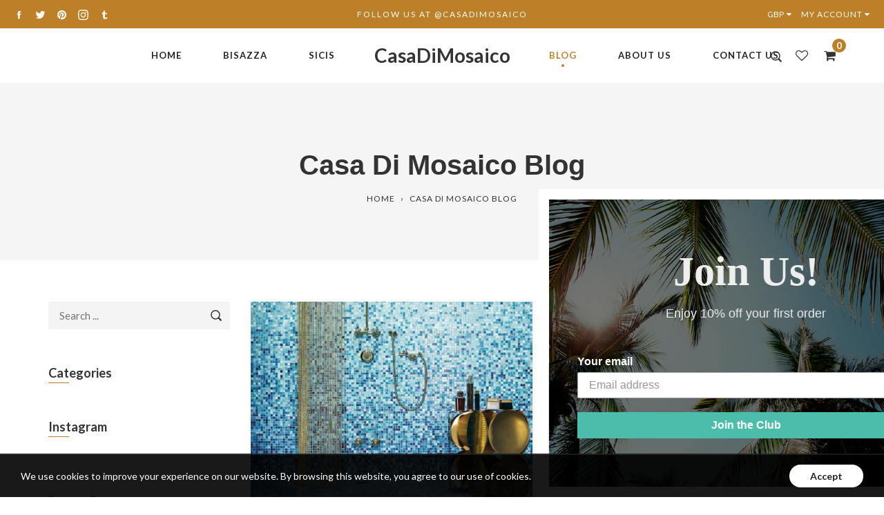

--- FILE ---
content_type: text/javascript
request_url: https://casadimosaico.com/cdn/shop/t/4/assets/theme.js?v=139796997375107541251535488704
body_size: 13855
content:
window.slate=window.slate||{},window.theme=window.theme||{},window.virgo=window.virgo||{},slate.a11y={pageLinkFocus:function($element){var focusClass="js-focus-hidden";$element.first().attr("tabIndex","-1").focus().addClass(focusClass).one("blur",callback);function callback(){$element.first().removeClass(focusClass).removeAttr("tabindex")}},focusHash:function(){var hash=window.location.hash;hash&&document.getElementById(hash.slice(1))&&this.pageLinkFocus($(hash))},bindInPageLinks:function(){$("a[href*=#]").on("click",function(evt){this.pageLinkFocus($(evt.currentTarget.hash))}.bind(this))},trapFocus:function(options){var eventName=options.eventNamespace?"focusin."+options.eventNamespace:"focusin";options.$elementToFocus||(options.$elementToFocus=options.$container),options.$container.attr("tabindex","-1"),options.$elementToFocus.focus(),$(document).on(eventName,function(evt){options.$container[0]!==evt.target&&!options.$container.has(evt.target).length&&options.$container.focus()})},removeTrapFocus:function(options){var eventName=options.namespace?"focusin."+options.namespace:"focusin";options.$container&&options.$container.length&&options.$container.removeAttr("tabindex"),$(document).off(eventName)}},slate.cart={shopifyAjaxAddURL:"/cart/add.js",shopifyAjaxChangeURL:"/cart/change.js",shopifyAjaxCartURL:"/cart.js",cookiesEnabled:function(){var cookieEnabled=navigator.cookieEnabled;return cookieEnabled||(document.cookie="testcookie",cookieEnabled=document.cookie.indexOf("testcookie")!==-1),cookieEnabled},init:function(){var _self=this;$(document).on("click",".js-add-to-cart",function(){var $this=$(this);return $this.hasClass("interactive-item--added")?!0:($this.addClass("interactive-item--adding"),_self.addItem($this.data("variant-id"),1).done(function(){$this.addClass("interactive-item--added")}).always(function(){$this.removeClass("interactive-item--adding")}),!1)}),$(".js-cart-widget").on("click",".js-remove-item-cart",function(){var $this=$(this),pr=$this.closest(".shopping-cart");return pr.addClass("shopping-cart--modifying"),_self.removeItem($this.data("variant-id"),0).always(function(){pr.removeClass("shopify-cart--modifying")}),!1})},addItem:function(variant_id,quantity,properties){var _self=this;return $.post(this.shopifyAjaxAddURL,{id:variant_id,quantity:quantity,properties:properties},null,"json").done(function(res){slate.alert.success(theme.strings.addedToCart),_self.updateCart()}).fail(function(err){var responseJSON=JSON.parse(err.responseText);slate.alert.error("<b>"+responseJSON.message+":</b> "+responseJSON.description)}).always(function(){})},removeItem:function(variant_id,quantity){var _self=this;return $.post(this.shopifyAjaxChangeURL,{id:variant_id,quantity:quantity},null,"json").done(function(res){_self.updateCart()})},updateCart:function(){$.get("/cart?view=json",function(data){$(".js-cart-widget").html(data),$(".currency .active").trigger("click"),$(document).trigger("virgo:cartUpdated")}),$.getJSON(this.shopifyAjaxCartURL).done(function(cart){var el=$(".js-cart-count");el.html(cart.item_count).addClass("updated"),setTimeout(function(){el.removeClass("updated")},1e3)}).fail(function(e){})},registerEvent:function(){$(".input-quantity").each(function(){var $this=$(this),$el=$this.find(".input-quantity__value"),$minus=$this.find(".minus"),$plus=$this.find(".plus");$minus.on("click",function(){var val=parseInt($el.val()),minVal=$el.attr("min")||1;parseInt(minVal)<val&&val>1&&$el.val(val-1)}),$plus.on("click",function(){var val=parseInt($el.val()),maxVal=$el.attr("max");(maxVal===void 0||maxVal&&parseInt(maxVal)>val)&&$el.val(val+1)})})}},slate.filter={stateBeforeClickSpecialFilter:"",init:function(){this.defaultClickPrevent(),this.filterControlHandle(),this.filterTagHandle(),this.filterSpecialHandle(),this.clearFilterTagHandle(),this.clearFilterSpecialHandle(),this.clearAllHandle(),this.mapActiveFilters(),this.mapClearButton(),this.setFilterPosition()},defaultClickPrevent:function(){var $document=$(document);$document.on("click",".filter__item > a, .filter__clear",function(evt){evt.preventDefault()})},filterControlHandle:function(){$(document).on("click",".filter-control",function(evt){$("#filter-drawer").length&&$.sidr("open","filter-drawer")})},filterTagHandle:function(){var _self=this;$(document).on("click",'.filter__item:not([data-group="types"], [data-group="vendors"]) > a',function(evt){var $this=$(this),pr=$this.parent(),tagHandle=pr.data("filter"),currentTags=_self.getCurrentTags(),currentQuery=_self.getCurrentQuery();if(!pr.hasClass("filter__item--active")){var activeTags=$this.parents(".filter__list").find("li.filter__item--active");_self.removeActiveTagsInGroup(currentTags,activeTags)}if(tagHandle){var tagPos=currentTags.indexOf(tagHandle);tagPos>=0?currentTags.splice(tagPos,1):currentTags.push(tagHandle)}_self.updateConstraints(currentTags,currentQuery),_self.getFilterData()})},filterSpecialHandle:function(){var _self=this;$(document).on("click",'.filter__item[data-group="types"] > a, .filter__item[data-group="vendors"] > a',function(evt){var $this=$(this),pr=$this.parent(),typeUrl=pr.data("link"),questionMarkPos=typeUrl.indexOf("?q="),currentTags=_self.getCurrentTags(),filterUrl="",currentQuery="";if(pr.hasClass("filter__item--active"))filterUrl=_self.getOldStatePathname(),currentQuery="";else{var currentPathname=location.pathname;currentPathname!=="/collections/types"&&currentPathname!=="/collections/vendors"&&(_self.stateBeforeClickSpecialFilter=currentPathname),filterUrl=questionMarkPos>=0?typeUrl.slice(0,questionMarkPos):typeUrl,questionMarkPos>=0&&(currentQuery=typeUrl.slice(questionMarkPos+3))}_self.updateConstraints(currentTags,currentQuery),_self.getFilterData(filterUrl)})},clearFilterTagHandle:function(){var _self=this;$(document).on("click",".filter__clear",function(e){var pr=$(this).closest(".filter");if(!(pr.hasClass("filter--category")||pr.hasClass("filter--vendor"))){var activeTags=pr.find(".filter__item--active"),currentTags=_self.getCurrentTags(),currentQuery=_self.getCurrentQuery();_self.removeActiveTagsInGroup(currentTags,activeTags),_self.updateConstraints(currentTags,currentQuery),_self.getFilterData()}})},clearFilterSpecialHandle:function(){var _self=this;$(document).on("click",".filter--category .filter__clear, .filter--vendor .filter__clear",function(evt){var filterUrl=_self.getOldStatePathname(),currentTags=_self.getCurrentTags(),currentQuery="";_self.updateConstraints(currentTags,currentQuery),_self.getFilterData(filterUrl)})},clearAllHandle:function(){var _self=this;$(document).on("click",".filter__clear-all",function(e){var filterUrl=_self.getOldStatePathname();_self.updateConstraints([],""),_self.getFilterData(filterUrl),$("#filter-drawer").length&&$.sidr("close","filter-drawer")})},mapActiveFilters:function(){var _self=this,currentTags=_self.getCurrentTags(),currentQuery=decodeURIComponent(_self.getCurrentQuery()).replace(/\+/g," ");$('[data-title="'+currentQuery+'"]').addClass("filter__item--active");for(var ind=0,_length=currentTags.length;ind<_length;ind++){var activeFiltersSelector='[data-filter="'+currentTags[ind]+'"]';$(activeFiltersSelector).addClass("filter__item--active")}},mapClearButton:function(){$(".filter").each(function(){var $this=$(this);$this.find(".filter__item--active").length>0&&$this.find(".filter__clear").addClass("filter__clear--active")}),$(".filter").find(".filter__item--active").length>0&&$(".filter__clear-all").addClass("filter__clear-all--active")},setFilterPosition:function(){var _self=this,$window=$(window),screenWidth=$window.width(),isFullLayout=$(".page-content").hasClass("page-content--fullwidth");isFullLayout?_self.makeSidebarFilterResponsive():(_self.moveFilterToDrawer(screenWidth),$window.on("resize",function(){var _screenW=$window.width();_self.moveFilterToDrawer(_screenW)}))},getCurrentTags:function(){var currentTags=[];return Shopify.queryParams&&Shopify.queryParams.constraint&&(currentTags=Shopify.queryParams.constraint.split("+")),currentTags},getCurrentQuery:function(){return Shopify.queryParams&&Shopify.queryParams.q?Shopify.queryParams.q:""},getOldStatePathname:function(){var _self=this,filterUrl="";return _self.stateBeforeClickSpecialFilter.length?(filterUrl=_self.stateBeforeClickSpecialFilter,_self.stateBeforeClickSpecialFilter=""):filterUrl="/collections/all",filterUrl},removeActiveTagsInGroup:function(currentTags,activeTags){return activeTags.length>0&&activeTags.each(function(){var tagHandle=$(this).data("filter");if(tagHandle){var tagPos=currentTags.indexOf(tagHandle);tagPos>=0&&currentTags.splice(tagPos,1)}}),currentTags},updateConstraints:function(currentTags,currentQuery){var _self=this;_self.updateQueryParams("constraint",currentTags.join("+")),_self.updateQueryParams("q",decodeURIComponent(currentQuery).replace(/\+/g," "))},updateQueryParams:function(property,value){value&&value.length?(Shopify.queryParams=Shopify.queryParams||{},Shopify.queryParams[property]=value):Shopify.queryParams&&delete Shopify.queryParams[property]},getFilterData:function(baseAjaxUrl){var _self=this,queryParams=Shopify.queryParams,query=$.param(queryParams).replace(/%2B/g,"+"),url=baseAjaxUrl||location.pathname,offsetTop=$(".page-content").offset().top;query.length>0&&(url+="?"+query),history.pushState({param:queryParams},url,url),slate.helper.showLoading(),$("body, html").animate({scrollTop:offsetTop},750),$.get(url).done(function(data){_self.mapFilterData(data),_self.mapClearButton(),virgo.magnificPopup.quickViewInit()}).fail(function(err){}).always(function(){slate.helper.hideLoading()})},mapFilterData:function(data){var _self=this,$data=$(data);$(".collection-content").replaceWith($data.find(".collection-content")),$(".collection-filter").replaceWith($data.find(".collection-filter")),_self.mapActiveFilters(),$(document).trigger("virgo:filterable")},moveFilterToDrawer:function(screenWidth){var _self=this,$collectionFilter=$(".collection-filter"),$filterDrawer=$("#full-layout-filter-drawer"),$originFilterWrapper=$(".js-filter-wrapper"),filterIsNotMoved=$collectionFilter.parent()[0]===$originFilterWrapper[0];screenWidth<=989?filterIsNotMoved&&($collectionFilter.detach().prependTo($filterDrawer),_self.makeSidebarFilterResponsive()):filterIsNotMoved||$collectionFilter.detach().prependTo($originFilterWrapper)},makeSidebarFilterResponsive:function(){if($(".collection-sidebar--full-layout")){var $filterBtn=$(".filter-control");$filterBtn.sidr({name:"filter-drawer",source:"#full-layout-filter-drawer",side:"left",renaming:!1,displace:!1,speed:300,threshold:45,onOpen:function(){},onClose:function(){}}),$("#full-layout-filter-drawer").find(".collection-filter").remove(),$(".filter-drawer__close").on("click",function(){$.sidr("close","filter-drawer")})}}},slate.utils={findInstance:function(array,key,value){for(var i=0;i<array.length;i++)if(array[i][key]===value)return array[i]},removeInstance:function(array,key,value){for(var i=array.length;i--;)if(array[i][key]===value){array.splice(i,1);break}return array},compact:function(array){for(var index=-1,length=array==null?0:array.length,resIndex=0,result=[];++index<length;){var value=array[index];value&&(result[resIndex++]=value)}return result},defaultTo:function(value,defaultValue){return value==null||value!==value?defaultValue:value}},slate.rte={wrapTable:function(){$(".rte table").wrap('<div class="rte__table-wrapper"></div>')},iframeReset:function(){var $iframeVideo=$('.rte iframe[src*="youtube.com/embed"], .rte iframe[src*="player.vimeo"]'),$iframeReset=$iframeVideo.add(".rte iframe#admin_bar_iframe");$iframeVideo.each(function(){$(this).wrap('<div class="rte__video-wrapper"></div>')}),$iframeReset.each(function(){this.src=this.src})}},slate.Sections=function(){this.constructors={},this.instances=[],$(document).on("shopify:section:load",this._onSectionLoad.bind(this)).on("shopify:section:unload",this._onSectionUnload.bind(this)).on("shopify:section:select",this._onSelect.bind(this)).on("shopify:section:deselect",this._onDeselect.bind(this)).on("shopify:section:reorder",this._onReorder.bind(this)).on("shopify:block:select",this._onBlockSelect.bind(this)).on("shopify:block:deselect",this._onBlockDeselect.bind(this))},slate.Sections.prototype=$.extend({},slate.Sections.prototype,{_createInstance:function(container,constructor){var $container=$(container),id=$container.attr("data-section-id"),type=$container.attr("data-section-type");if(constructor=constructor||this.constructors[type],typeof constructor!="undefined"){var instance=$.extend(new constructor(container),{id:id,type:type,container:container});this.instances.push(instance)}},_onSectionLoad:function(evt){var container=$("[data-section-id]",evt.target)[0];container&&this._createInstance(container)},_onSectionUnload:function(evt){var instance=slate.utils.findInstance(this.instances,"id",evt.detail.sectionId);instance&&(typeof instance.onUnload=="function"&&instance.onUnload(evt),this.instances=slate.utils.removeInstance(this.instances,"id",evt.detail.sectionId))},_onSelect:function(evt){var instance=slate.utils.findInstance(this.instances,"id",evt.detail.sectionId);instance&&typeof instance.onSelect=="function"&&instance.onSelect(evt)},_onDeselect:function(evt){var instance=slate.utils.findInstance(this.instances,"id",evt.detail.sectionId);instance&&typeof instance.onDeselect=="function"&&instance.onDeselect(evt)},_onReorder:function(evt){var instance=slate.utils.findInstance(this.instances,"id",evt.detail.sectionId);instance&&typeof instance.onReorder=="function"&&instance.onReorder(evt)},_onBlockSelect:function(evt){var instance=slate.utils.findInstance(this.instances,"id",evt.detail.sectionId);instance&&typeof instance.onBlockSelect=="function"&&instance.onBlockSelect(evt)},_onBlockDeselect:function(evt){var instance=slate.utils.findInstance(this.instances,"id",evt.detail.sectionId);instance&&typeof instance.onBlockDeselect=="function"&&instance.onBlockDeselect(evt)},register:function(type,constructor){this.constructors[type]=constructor,$("[data-section-type="+type+"]").each(function(index,container){this._createInstance(container,constructor)}.bind(this))}}),slate.Currency=function(){var moneyFormat="${{amount}}";function formatMoney(cents,format){typeof cents=="string"&&(cents=cents.replace(".",""));var value="",placeholderRegex=/\{\{\s*(\w+)\s*\}\}/,formatString=format||moneyFormat;function formatWithDelimiters(number,precision,thousands,decimal){if(precision=slate.utils.defaultTo(precision,2),thousands=slate.utils.defaultTo(thousands,","),decimal=slate.utils.defaultTo(decimal,"."),isNaN(number)||number==null)return 0;number=(number/100).toFixed(precision);var parts=number.split("."),dollarsAmount=parts[0].replace(/(\d)(?=(\d\d\d)+(?!\d))/g,"$1"+thousands),centsAmount=parts[1]?decimal+parts[1]:"";return dollarsAmount+centsAmount}switch(formatString.match(placeholderRegex)[1]){case"amount":value=formatWithDelimiters(cents,2);break;case"amount_no_decimals":value=formatWithDelimiters(cents,0);break;case"amount_with_comma_separator":value=formatWithDelimiters(cents,2,".",",");break;case"amount_no_decimals_with_comma_separator":value=formatWithDelimiters(cents,0,".",",");break;case"amount_no_decimals_with_space_separator":value=formatWithDelimiters(cents,0," ");break}return formatString.replace(placeholderRegex,value)}return{formatMoney:formatMoney}}(),slate.Image=function(){function preload(images,size){typeof images=="string"&&(images=[images]);for(var i=0;i<images.length;i++){var image=images[i];this.loadImage(this.getSizedImageUrl(image,size))}}function loadImage(path){new Image().src=path}function imageSize(src){var match=src.match(/.+_((?:pico|icon|thumb|small|compact|medium|large|grande)|\d{1,4}x\d{0,4}|x\d{1,4})[_\.@]/);return match?match[1]:null}function getSizedImageUrl(src,size){if(size===null)return src;if(size==="master")return this.removeProtocol(src);var match=src.match(/\.(jpg|jpeg|gif|png|bmp|bitmap|tiff|tif)(\?v=\d+)?$/i);if(match){var prefix=src.split(match[0]),suffix=match[0];return this.removeProtocol(prefix[0]+"_"+size+suffix)}else return null}function removeProtocol(path){return path.replace(/http(s)?:/,"")}return{preload:preload,loadImage:loadImage,imageSize:imageSize,getSizedImageUrl:getSizedImageUrl,removeProtocol:removeProtocol}}(),slate.Variants=function(){function Variants(options){this.$container=options.$container,this.product=options.product,this.singleOptionSelector=options.singleOptionSelector,this.originalSelectorId=options.originalSelectorId,this.enableHistoryState=options.enableHistoryState,this.currentVariant=this._getVariantFromOptions(),$(this.singleOptionSelector,this.$container).on("change",this._onSelectChange.bind(this))}return Variants.prototype=$.extend({},Variants.prototype,{_getCurrentOptions:function(){var currentOptions=$.map($(this.singleOptionSelector,this.$container),function(element){var $element=$(element),type=$element.attr("type"),currentOption={};return type==="radio"||type==="checkbox"?$element[0].checked?(currentOption.value=$element.val(),currentOption.index=$element.data("index"),currentOption):!1:(currentOption.value=$element.val(),currentOption.index=$element.data("index"),currentOption)});return currentOptions=slate.utils.compact(currentOptions),currentOptions},_getVariantFromOptions:function(){var selectedValues=this._getCurrentOptions(),variants=this.product.variants,found=!1;return variants.forEach(function(variant){var satisfied=!0,options=variant.options;selectedValues.forEach(function(option){satisfied&&(satisfied=option.value===variant[option.index])}),satisfied&&(found=variant)}),found||null},_onSelectChange:function(){var variant=this._getVariantFromOptions();this.$container.trigger({type:"variantChange",variant:variant}),variant&&(this._updateMasterSelect(variant),this._updateImages(variant),this._updatePrice(variant),this._updateAvailability(variant),this._updateSku(variant),this.currentVariant=variant,this.enableHistoryState&&this._updateHistoryState(variant))},_updateImages:function(variant){variant.featured_image&&this.$container.trigger({type:"variantImageChange",variant:variant})},_updatePrice:function(variant){variant.price===this.currentVariant.price&&variant.compare_at_price===this.currentVariant.compare_at_price||this.$container.trigger({type:"variantPriceChange",variant:variant})},_updateAvailability:function(variant){this.$container.trigger({type:"variantAvailabilityChange",variant:variant})},_updateSku:function(variant){this.$container.trigger({type:"variantSkuChange",variant:variant})},_updateHistoryState:function(variant){if(!(!history.replaceState||!variant)){var newurl=window.location.protocol+"//"+window.location.host+window.location.pathname+"?variant="+variant.id;window.history.replaceState({path:newurl},"",newurl)}},_updateMasterSelect:function(variant){$(this.originalSelectorId,this.$container)[0].value=variant.id}}),Variants}(),slate.wishlist={initRange:function(){this.cookieName="wishlist"},registerEvent:function(){var _self=this;$(document).on("click",".js-add-to-wishlist",function(){var $this=$(this),id=$this.data("product-handle");if($this.hasClass("interactive-item--added"))return!0;$this.addClass("interactive-item--adding");try{var value=JSON.parse(Cookies.get(_self.cookieName)||null);value==null?value=[id]:value.indexOf(id)==-1&&value.push(id),Cookies.set(_self.cookieName,JSON.stringify(value),{expires:14,path:"/"}),setTimeout(function(){$this.removeClass("interactive-item--adding"),$this.addClass("interactive-item--added")},500)}catch(err){$this.removeClass("interactive-item--adding")}return!1}),$(document).on("click",".js-wishlist-remove",function(){var $this=$(this),handle=$this.data("product-handle");try{var value=JSON.parse(Cookies.get(_self.cookieName)||null),index=value.indexOf(handle);if(index!=-1){value.splice(index,1),Cookies.set(_self.cookieName,JSON.stringify(value),{expires:14,path:"/"}),setTimeout(function(){$this.parent().parent().remove()},500);return}}catch(err){}})},checkInWishlist:function(){var _self=this;try{var value=JSON.parse(Cookies.get(this.cookieName)||null);$(".js-add-to-wishlist").each(function(){var $this=$(this),id=$this.data("product-handle");value.indexOf(id)!=-1&&$this.addClass("interactive-item--added")}),$(".js-wishlist-total").html(value.length)}catch(err){}},init:function(){this.initRange(),this.registerEvent(),this.checkInWishlist()}},slate.search={init:function(){var selectors={open:$(".js_header__search-btn"),close:$(".js_header__search .close"),search:$(".js_header__search"),bar:$(".js_header__search-bar"),input:$(".js_header__search-input"),body:$("body")};function openSearch(){selectors.body.addClass("search-opened"),selectors.search.addClass("open"),selectors.input.focus()}function closeSearch(){selectors.body.removeClass("search-opened"),selectors.search.removeClass("open"),selectors.input.blur(),selectors.input.val("")}selectors.open.on("click",function(){openSearch()}),selectors.close.on("click",function(){closeSearch()}),selectors.search.on("click",function(){closeSearch()}),selectors.bar.on("click",function(e){e.stopPropagation()}),document.addEventListener("keyup",function(ev){ev.keyCode==27&&closeSearch()})}},slate.header={init:function(){var _self=this;this.mobileNav(),this.fixedHeader(),this.menuArrange(),this.headerFive(),this.miniCart(),this.makeSearchResultListScrollable(),$(window).on("resize",function(){_self.fixedHeader(),_self.makeSearchResultListScrollable()})},miniCart:function(){if($cartBtn=$(".js-header-cart-btn"),$cartType=$cartBtn.data("cart-type"),$cartType=="dropdown")$cartBtn.on("click",function(){return $dropdown=$(this).next(".js-cart-widget"),$dropdown[0]&&$dropdown.toggleClass("open"),$(".js-cart-widget").on("click",function(e){e.stopPropagation()}),$(document).on("click",function(){$(".js-cart-widget").removeClass("open")}),!1});else if($cartType=="slide")return $cartBtn.sidr({name:"cart-drawer",source:"#mini-cart-drawer",side:"right",renaming:!1,displace:!1,speed:300,threshold:45,onOpen:function(){$("body").append('<div class="drawer-mask"></div>')},onClose:function(){$(".drawer-mask").remove()}}),$(".mini-cart__close").on("click",function(){$.sidr("close","cart-drawer")}),$("#cart-drawer").on("click",function(e){e.stopPropagation()}),$(document).on("click",function(){$.sidr("close","cart-drawer")}),!1},mobileNav:function(){$(".js-mobile-nav-open").sidr({name:"mobile-drawer",source:"#drawer",side:"left",renaming:!1,displace:!1,speed:300,threshold:45,onOpen:function(){Currency.currentCurrency&&$("[name=currencies]").val(Currency.currentCurrency),$("body").append('<div class="drawer-mask"></div>')},onClose:function(){Currency.currentCurrency&&$("[name=currencies]").val(Currency.currentCurrency),$(".drawer-mask").remove()}}),$(".js-mobile-nav-close").on("click",function(){$.sidr("close","mobile-drawer")}),$("#mobile-drawer .mobile-nav--has-submenu > a").on("click",function(e){var pr=$(this).parent();pr.hasClass("open")?pr.removeClass("open"):(pr.parent().find(".open").removeClass("open"),pr.addClass("open")),e.preventDefault(),e.stopPropagation()})},headerFive:function(){$(".header05 .sidebar__nav .site-nav .site-nav--has-submenu > a").on("click",function(e){var pr=$(this).parent();pr.hasClass("open")?pr.removeClass("open"):(pr.parent().find(".open").removeClass("open"),pr.addClass("open")),e.preventDefault(),e.stopPropagation()}),$(".header05")[0]&&$("body").addClass("body--sidebar-left")},fixedHeader:function(){var $window=$(window);if($(".header--fixed:not(.header05)")[0]||$(".header--fixed.header05")[0]&&$window.width()<990){var scrollAnchor=0,$header=$(".header");if(!window.headerPos){var headHeight=$header.outerHeight()+$header.offset().top;window.headerPos=headHeight}var pos=window.headerPos;$window.scrollTop()>pos&&$header.addClass("header--sticky"),$window.on("scroll DOMMouseScroll",function(){var scrollTop=$window.scrollTop();(scrollTop-scrollAnchor>=5||scrollTop-scrollAnchor<=-5)&&(scrollAnchor=scrollTop,scrollTop>pos?$header.addClass("header--sticky"):$header.removeClass("header--sticky"))})}else $window.off("scroll DOMMouseScroll")},menuArrange:function(){var $extraMenu=$(".header__extra"),extraWide=0,$header=$(".header"),headerSearch=$(".js_header__search",$header),headerSearchBtn=$(".js_header__search-btn",$header);if(headerSearch.length&&headerSearchBtn.length){var ww=$(window).width(),left=headerSearchBtn.offset().left+headerSearchBtn.outerWidth();if(ww>749){var w=left-(ww-left);$(".header__search-wrap",headerSearch).width(w)}}if($header.hasClass("header02")){$(".site-nav__logospace").remove();var $headerWidth=$(".header__main .page-width"),$nav=$header.find(".site-nav"),$children=$nav.children(),$childIndex=Math.ceil($children.length/2)-1;$space=0,$i=0,$children.each(function(){$i<=$childIndex&&($space+=$(this).width()),$i++}),$space+=250/2;var $left=$headerWidth.width()/2-$space+30;$nav.css({"padding-left":$left}),$children.eq($childIndex).after('<li class="site-nav__logospace">&nbsp;</li>');return}$extraMenu.children().each(function(){extraWide+=$(this).outerWidth(!0)}),extraWide+=20,$extraMenu.css({width:extraWide}),$(".header.header01").find(".site-nav").css({"margin-right":extraWide})},makeSearchResultListScrollable:function(){var jScreenHeight=$(window).height(),screenHeight=typeof window.outerHeight!="undefined"?Math.max(window.outerHeight,jScreenHeight):jScreenHeight,$resultList=$("#search-results"),innerHeight=window.innerHeight?window.innerHeight:$(window).height();screenHeight<=750?$resultList.css({maxHeight:screenHeight-120+"px",overflow:"auto"}):$resultList.css({maxHeight:"none"})}},slate.backToTop={init:function(){if($("#js-back-to-top").length){var ele=$("#js-back-to-top"),scrollTrigger=300,backToTop=function(){var scrollTop=$(window).scrollTop();scrollTop>scrollTrigger?ele.addClass("show"):ele.removeClass("show")};$(window).on("scroll",function(){backToTop()}),ele.on("click",function(e){e.preventDefault(),$("html,body").animate({scrollTop:0},700)}),backToTop()}}},slate.carousel={init:function(){var _self=this;$(".js-slick-carousel").each(function(){var $this=$(this),_options={},arrowType=$this.attr("data-arrow-type");_self.setArrow(arrowType,_options),arrowType!="arrow"&&$this.css("overflow","hidden"),$this.hasClass("slick-initialized")&&$this.slick("unslick"),$this.slick(_options)})},initHero:function(){var $hero=$(".js-hero"),minHeight=$(window).height()-$(".announcement-bar").outerHeight()-$(".header").outerHeight();$hero.length&&($hero.css("minHeight",minHeight),$hero.imagesLoaded().always(function(){$hero.css("minHeight",0)}))},setArrow:function(arrowType,options,slideshow){return arrowType!=""&&(options.prevArrow='<button type="button" class="slick-arrow '+arrowType+'-prev"><i class="fa fa-angle-left" aria-hidden="true"></i></button>',options.nextArrow='<button type="button" class="slick-arrow '+arrowType+'-next"><i class="fa fa-angle-right" aria-hidden="true"></i></button>',slideshow&&(arrowType!="arrow"?slideshow.addClass("slick--hack"):slideshow.hasClass("slick--hack")&&slideshow.removeClass("slick--hack"))),options},getSlickOptions:function($slider){var _options={fade:$slider.data("fade")==!0,infinite:$slider.data("infinite")==!0,arrows:$slider.data("arrows")==!0,dots:$slider.data("dots")==!0,autoplay:$slider.data("autoplay")==!0};if(_options.arrows){var arrowType=$slider.data("arrowType");_options=this.setArrow(arrowType,_options,$slider)}if(_options.autoplay){var autoplaySpeed=$slider.data("autoplaySpeed"),positiveIntRegex=/^[1-9]\d+$/;positiveIntRegex.test(autoplaySpeed)&&(_options.autoplaySpeed=autoplaySpeed),_options.pauseOnHover=!0}return _options},collectionSlideshow:function(){var $slideshow=$(".js-collection-slideshow"),slickOptions=this.getSlickOptions($slideshow);$slideshow.hasClass("slick-initialized")&&$slideshow.slick("unslick"),$slideshow.slick(slickOptions)},homepageSlideshow:function(){var $slideshow=$(".js-hero");if($slideshow[0]){slate.homepageHero.makeHeroFullHeight($slideshow);var _options={},arrowType=$slideshow.attr("data-arrow-type");this.setArrow(arrowType,_options,$slideshow),$slideshow.hasClass("slick-initialized")&&$slideshow.slick("unslick"),$slideshow.slick(_options)}},productSlideshow:function(){var $gallerySlider=$(".gallery-slider"),isSyncingSlider=!1,isCenterSlider=!1,isBottomSyncSlider=!1;if($gallerySlider.hasClass("gallery-slider--single")||$gallerySlider.hasClass("gallery-slider--center")){var $slider=$(".js-product-slider");if($gallerySlider.hasClass("gallery-slider--center")){var centerPadding=$slider.data("centerPadding");isCenterSlider=!0}}else{var $sliderFor=$(".js-slider-for"),$sliderNav=$(".js-slider-nav");isSyncingSlider=!0,$gallerySlider.hasClass("gallery-slider--sync-bottom")&&(isBottomSyncSlider=!0)}if(isSyncingSlider){var $window=$(window),slickOptions=this.getSlickOptions($sliderFor),slickForOptions=$.extend(!0,{},slickOptions),slickNavOptions=$.extend(!0,{},slickOptions);slickForOptions.arrows=!1,slickForOptions.asNavFor=".js-slider-nav",slickNavOptions.asNavFor=".js-slider-for",slickNavOptions.focusOnSelect=!0,slickNavOptions.slidesToShow=3,slickNavOptions.slidesToScroll=1,slickNavOptions.dots=!1,slickNavOptions.fade=!1,slickNavOptions.responsive=[{breakpoint:480,settings:{slidesToShow:2}}],isBottomSyncSlider||(slickNavOptions.vertical=!0,slickNavOptions.verticalSwiping=!0,slickNavOptions.arrows&&slickNavOptions.prevArrow!=""&&slickNavOptions.nextArrow!=""&&($sliderNav&&(/arrow-prev/.test(slickNavOptions.prevArrow)?$sliderNav.hasClass("slick--hack")&&$sliderNav.removeClass("slick--hack"):$sliderNav.addClass("slick--hack")),slickNavOptions.prevArrow=slickNavOptions.prevArrow.replace("fa-angle-left","fa-angle-up"),slickNavOptions.nextArrow=slickNavOptions.nextArrow.replace("fa-angle-right","fa-angle-down"))),$sliderFor&&$sliderNav&&($sliderFor.hasClass("slick-initialized")&&$sliderFor.slick("unslick"),$sliderFor.slick(slickForOptions),$sliderNav.hasClass("slick-initialized")&&$sliderNav.slick("unslick"),$sliderNav.slick(slickNavOptions)),$window.on("resize",function(){setTimeout(function(){$sliderFor&&$sliderNav&&$sliderNav.hasClass("slick-initialized")&&$sliderNav.slick("setPosition")},500)})}else{var slickOptions=this.getSlickOptions($slider);isCenterSlider&&(slickOptions.centerMode=!0,slickOptions.centerPadding=centerPadding||"0px",slickOptions.slidesToShow=3,slickOptions.slidesToScroll=1,slickOptions.infinite=!0,slickOptions.fade=!1,slickOptions.responsive=[{breakpoint:480,settings:{slidesToShow:1,infinite:!1}}]),$slider&&($slider.hasClass("slick-initialized")&&$slider.slick("unslick"),$slider.slick(slickOptions),isCenterSlider&&$slider.on("afterChange",function(event,slick,currentSlide,nextSlide){virgo.magnificPopup.productGalleryPopupInit()}))}},relatedProductSlideshow:function(){var self=this,$window=$(window),screenWidth=$window.width(),$relatedProduct=$(".js-related-product"),mobileColNum=$relatedProduct.length?$relatedProduct.data("col"):1,options={infinite:!1,slidesToShow:3,prevArrow:'<button type="button" class="slick-arrow arrow-prev"><i class="fa fa-angle-left" aria-hidden="true"></i></button>',nextArrow:'<button type="button" class="slick-arrow arrow-next"><i class="fa fa-angle-right" aria-hidden="true"></i></button>',responsive:[{breakpoint:750,settings:{slidesToShow:2}},{breakpoint:480,settings:{slidesToShow:mobileColNum}}]};self.relatedProductSlideshowRun($relatedProduct,screenWidth,options),$window.on("resize",function(){var _screenW=$window.width();self.relatedProductSlideshowRun($relatedProduct,_screenW,options)})},relatedProductSlideshowRun:function($relatedProduct,screenWidth,options){screenWidth>1024?setTimeout(function(){$relatedProduct.hasClass("slick-initialized")&&$relatedProduct.slick("unslick"),$relatedProduct.hasClass("grid--carousel")&&$relatedProduct.removeClass("grid--carousel")},250):$relatedProduct.hasClass("slick-initialized")||($relatedProduct.addClass("grid--carousel"),$relatedProduct.slick(options))}},slate.alert={init:function(){this.container=$(".js-alert-container")},addMessage:function(type,msg,timeout){timeout=timeout||3e3;var html='<div class="alert alert-'+type+' alert-dismissible" role="alert"><button type="button" class="close" data-dismiss="alert" aria-label="Close"><span aria-hidden="true">&times;</span></button>'+msg+"</div>",alert=$(html);setTimeout(function(){alert.remove()},timeout),this.container.prepend(alert)},success:function(msg,timeout){this.addMessage("success",msg,timeout)},error:function(msg,timeout){this.addMessage("danger",msg,timeout)},info:function(msg,timeout){this.addMessage("info",msg,timeout)},danger:function(msg,timeout){this.addMessage("danger",msg,timeout)}},slate.helper={showLoading:function(){$(".page-loading").show()},hideLoading:function(){$(".page-loading").hide()}},theme.Product=function(){var selectors={priceWrapper:".js-price-wrapper",currentPrice:".js-current-price",comparePrice:".js-compare-price",availabilityText:".js-availability",skuText:".js-sku",singleOptionSelector:"input:radio:hidden",originalSeletor:"[data-product-select]",availableActionWrapper:".js-available",unavailableActionWrapper:".js-unavailable",outOfStockActionWrapper:".js-out-of-stock",inputQuantity:".js-input-quantity",addToCartBtn:".js-add-to-cart",productJson:"[data-product-json]",productGallery:".gallery-slider"};function Product(container){this.$container=$(container),this.settings={},this.namespace=".product",$(selectors.productJson,this.$container).html()&&(this.productSingleObject=JSON.parse($(selectors.productJson,this.$container).html()),this.productSingleObject.variants.length&&this.productSingleObject.variants.forEach(function(variant,index){variant.inventory_policy=variant.hasOwnProperty("inventory_policy")?variant.inventory_policy:virgo.invInfo[index].policy,variant.inventory_quantity=variant.hasOwnProperty("inventory_quantity")?variant.inventory_quantity:virgo.invInfo[index].quantity}),this.initVariants())}return Product.prototype=$.extend({},Product.prototype,{initVariants:function(){var options={$container:this.$container,enableHistoryState:this.$container.data("enable-history-state")||!1,singleOptionSelector:selectors.singleOptionSelector,originalSelectorId:selectors.originalSeletor,product:this.productSingleObject};this.variants=new slate.Variants(options),this.$container.on("variantChange"+this.namespace,this.updateInfoWrapper.bind(this)),this.$container.on("variantImageChange"+this.namespace,this.updateVariantFeaturedImage.bind(this)),this.$container.trigger({type:"variantChange",variant:this.variants.currentVariant}),setTimeout(function(){this.$container.trigger({type:"variantImageChange",variant:this.variants.currentVariant})}.bind(this),500)},updateInfoWrapper:function(evt){var variant=evt.variant,availabilityText="",availabilityClass="",skuText="",maxQuantity=9999;if(this.updateActionWrapper(variant),this.updatePrices(variant),variant){if(variant.available)if(variant.inventory_management){var qty=variant.inventory_quantity;if(qty>0){var $inputQuantity=$(selectors.inputQuantity,this.$container);$inputQuantity.val(1).attr("max",qty)}qty>=10?(availabilityText=theme.strings.instock,availabilityClass="success"):qty<10&&qty>0?(availabilityText=theme.strings.onlyLeft.replace("[NUMBER]",qty),availabilityClass="warning"):variant.inventory_policy=="continue"?(availabilityText=theme.strings.willBeInstockSoon,availabilityClass="info"):(availabilityText=theme.strings.outofstock,availabilityClass="error")}else availabilityText=theme.strings.instock,availabilityClass="success";else availabilityText=theme.strings.outofstock,availabilityClass="error";skuText=variant.sku}else availabilityText=theme.strings.unavailable,availabilityClass="disable";this.updateAvailability(availabilityText,availabilityClass),this.updateSku(skuText)},updateActionWrapper:function(variant){var $available=$(selectors.availableActionWrapper,this.$container),$unavailable=$(selectors.unavailableActionWrapper,this.$container),$outOfStock=$(selectors.outOfStockActionWrapper,this.$container);variant?variant.available?($available.show(),$unavailable.hide(),$outOfStock.hide()):($available.hide(),$unavailable.hide(),$outOfStock.show()):($available.hide(),$unavailable.show(),$outOfStock.hide())},updatePrices:function(variant){var $priceWrapper=$(selectors.priceWrapper,this.$container);if(variant){$priceWrapper.show();var $currentPrice=$(selectors.currentPrice,this.$container),$comparePrice=$(selectors.comparePrice,this.$container);$currentPrice.html(slate.Currency.formatMoney(variant.price,theme.moneyFormat)),variant.compare_at_price>variant.price?$comparePrice.html(slate.Currency.formatMoney(variant.compare_at_price,theme.moneyFormat)):$comparePrice.html("")}else $priceWrapper.hide();$(document).trigger("virgo:updatePriceAfterChangeVariant")},updateAvailability:function(text,availClass){var stateClasses=["success","warning","error","info","disable"],$availabilityText=$(selectors.availabilityText,this.$container);if($availabilityText.length){var _classList=$availabilityText.attr("class").split(/\s+/);$availabilityText.html(text),$.each(_classList,function(ind,item){$.inArray(item,stateClasses)!=-1&&$availabilityText.removeClass(item)}),availClass!=""&&$availabilityText.addClass(availClass)}},updateSku:function(text){var $skuText=$(selectors.skuText,this.$container);$skuText.html(text)},updateVariantFeaturedImage:function(evt){var variant=evt.variant,sliderSelectors=[],$gallerySlider=$(".gallery-slider",this.$container),$variantItem=$('.product-gallery__item[data-variant-id*="'+variant.id+'"]');if($variantItem.length)var itemInd=parseInt($variantItem.data("slickIndex"));else return!1;$gallerySlider.hasClass("gallery-slider--single")||$gallerySlider.hasClass("gallery-slider--center")?sliderSelectors.push(".js-product-slider"):sliderSelectors.push(".js-slider-for",".js-slider-nav"),$.each(sliderSelectors,function(ind,val){this.updateSlickImage(val,itemInd)}.bind(this))},updateSlickImage:function(selector,index){var $selector=$(selector);$selector&&$selector.length&&$selector.hasClass("slick-initialized")&&$.isNumeric(index)&&$selector.slick("slickGoTo",index)}}),Product}();var INSTAGRAM_OPTIONS={clientId:"36276cc44a6c48e58576df452171741d",get:"user",userId:"self",resolution:"low_resolution"},INSTAGRAM_TEMPLATE='<div class="instafeed__item__wrapper"><div class="instafeed__item"><a href="{{link}}" target="_blank"><img width="320" height="320" src="{{image}}" alt="Instagram Feed"></a><div class="instafeed__item__info"><span class="instafeed__item__likes"><i class="icon-likes"></i>{{likes}}</span><span class="instafeed__item__comments"><i class="icon-comments"></i>{{comments}}</span></div></div></div>';theme.Instafeed=function(){var selectors={addToCart:"[data-add-to-cart]",addToCartText:"[data-add-to-cart-text]",comparePrice:"[data-compare-price]",comparePriceText:"[data-compare-text]",originalSelectorId:"[data-instafeed-select]",priceWrapper:"[data-price-wrapper]",instafeedFeaturedImage:"[data-instafeed-featured-image]",instafeedJson:"[data-instafeed-json]",instafeedPrice:"[data-instafeed-price]",instafeedThumbs:"[data-instafeed-single-thumbnail]",singleOptionSelector:"[data-single-option-selector]"};function ShopifyInstafeed(container){this.$container=$(container);var sectionId=this.$container.attr("data-section-id"),token_input=this.$container.find("#token-"+sectionId);if(token_input){for(var token=token_input.val(),target=this.$container.find("#instafeed-"+sectionId).get(0),rows=parseInt(target.dataset.rows),sortBy=target.dataset.sortBy,_self=this,options=$.extend({},{limit:20,target:target,accessToken:token,sortBy:sortBy,template:INSTAGRAM_TEMPLATE,after:function(){slate.carousel.init()},error:function(message){console.error("Unable to download Instagram data: "+message)}},INSTAGRAM_OPTIONS);target.firstChild;)target.removeChild(target.firstChild);var feed=new Instafeed(options);feed.run()}}return ShopifyInstafeed.prototype=$.extend({},ShopifyInstafeed.prototype,{onUnload:function(){}}),ShopifyInstafeed}(),theme.CollectionList=function(){var selectors={element:".js-collection-list"};function CollectionList(){this.initMasonry()}return CollectionList.prototype=$.extend({},CollectionList.prototype,{initMasonry:function(){var $element=$(selectors.element),msnry=$element.masonry({itemSelector:".grid__item",columnWidth:".grid__sizer"});$element.imagesLoaded(function(instance){$element.masonry("resize")}).always(function(instance){$element.masonry("layout")})}}),CollectionList}(),theme.customerAddresses=function(){var $newAddressForm=$("#AddressNewForm");$newAddressForm.length&&(Shopify&&new Shopify.CountryProvinceSelector("AddressCountryNew","AddressProvinceNew",{hideElement:"AddressProvinceContainerNew"}),$(".address-country-option").each(function(){var formId=$(this).data("form-id"),countrySelector="AddressCountry_"+formId,provinceSelector="AddressProvince_"+formId,containerSelector="AddressProvinceContainer_"+formId;new Shopify.CountryProvinceSelector(countrySelector,provinceSelector,{hideElement:containerSelector})}),$(".address-new-toggle").on("click",function(){$newAddressForm.toggleClass("hide")}),$(".address-edit-toggle").on("click",function(){var formId=$(this).data("form-id");$("#EditAddress_"+formId).toggleClass("hide")}),$(".address-delete").on("click",function(){var $el=$(this),formId=$el.data("form-id"),confirmMessage=$el.data("confirm-message");confirm(confirmMessage||"Are you sure you wish to delete this address?")&&Shopify.postLink("/account/addresses/"+formId,{parameters:{_method:"delete"}})}))}(),theme.customerLogin=function(){var config={recoverPasswordForm:"#RecoverPassword",hideRecoverPasswordLink:"#HideRecoverPasswordLink"};if(!$(config.recoverPasswordForm).length)return;checkUrlHash(),resetPasswordSuccess(),$(config.recoverPasswordForm).on("click",onShowHidePasswordForm),$(config.hideRecoverPasswordLink).on("click",onShowHidePasswordForm);function onShowHidePasswordForm(evt){evt.preventDefault(),toggleRecoverPasswordForm()}function checkUrlHash(){var hash=window.location.hash;hash==="#recover"&&toggleRecoverPasswordForm()}function toggleRecoverPasswordForm(){$("#RecoverPasswordForm").toggleClass("hide"),$("#CustomerLoginForm").toggleClass("hide")}function resetPasswordSuccess(){var $formState=$(".reset-password-success");$formState.length&&$("#ResetSuccess").removeClass("hide")}}(),virgo.collectionGrid={init:function(){var $container=$(".collection-content"),$grid=$(".js-grid-masonry");$grid.masonry({itemSelector:".grid__item",percentPosition:!0}),$container.imagesLoaded(function(instance){$grid.masonry("layout")}).always(function(instance){$grid.masonry("layout")});var checkIfReviewLoaded=setInterval(function(){var $review=$(".spr-badge");$review.length&&($grid.masonry("layout"),clearInterval(checkIfReviewLoaded))},500)}},virgo.swatch={removeBgColorWhenBgImgLoaded:function(){var $targets=$(".js-color-swatch-label");$targets.each(function(){var _target=$(this),bgImgUrl=_target.css("background-image");bgImgUrl&&bgImgUrl.length&&bgImgUrl!=="none"&&_target.imagesLoaded({background:!0}).done(function(){_target.css("backgroundColor","transparent")})})}},virgo.magnificPopup={init:function(){this.sizeGuidePopupInit(),this.productGalleryPopupInit(),this.quickViewInit()},sizeGuidePopupInit:function(){var $sizeGuidePopup=$(".js-size-guide-popup");$sizeGuidePopup.magnificPopup({type:"image",closeOnContentClick:!0,closeBtnInside:!1,mainClass:"mfp-no-margins mfp-with-zoom",image:{verticalFit:!0},zoom:{enabled:!0,duration:350}})},productGalleryPopupInit:function(){var $gallerySlider=$(".js-gallery-slider-popup"),$productGallery,_options={closeBtnInside:!1,items:[],gallery:{enabled:!0}};$gallerySlider.length>0&&($gallerySlider.hasClass("gallery-slider--single")||$gallerySlider.hasClass("gallery-slider--center")?$productGallery=$(".js-product-slider"):$productGallery=$(".js-slider-for")),$productGallery&&($productGallery.find("img").each(function(){var _imgSrc=$(this).attr("src");_options.items.push({type:"image",src:_imgSrc})}),$gallerySlider.hasClass("gallery-slider--center")?$productGallery.find(".slick-center").magnificPopup(_options):$productGallery.find(".slick-slide").magnificPopup(_options))},quickViewInit:function(){var $quickViewBtn=$(".js-quick-view");$quickViewBtn.on("click",function(){var prodUrl=$(this).data("link");$.ajax({beforeSend:function(){slate.helper.showLoading()},url:prodUrl}).done(function(data){$.magnificPopup.open({items:{type:"inline",src:'<div class="mfp-quick-view">'+data+"</div>"},overflowY:"auto",closeBtnInside:!0,removalDelay:300,mainClass:"mfp-with-animation mfp-wrap--size"}),slate.cart.registerEvent(),slate.carousel.productSlideshow(),virgo.swatch.removeBgColorWhenBgImgLoaded(),virgo.ajaxifyCart.init()}).fail(function(error){var responseJSON=JSON.parse(error.responseText);slate.alert.error("<b>"+responseJSON.message+":</b> "+responseJSON.description)}).always(function(){slate.helper.hideLoading()})})}},virgo.zoom={init:function(){this.productImageZoomInit()},productImageZoomInit:function(){var $gallerySlider=$(".js-gallery-slider-zoom"),$productGallery;$gallerySlider.length>0&&($gallerySlider.hasClass("gallery-slider--single")||$gallerySlider.hasClass("gallery-slider--center")?$productGallery=$(".js-product-slider"):$productGallery=$(".js-slider-for")),$productGallery&&$productGallery.find(".product-gallery__item").each(function(){var _self=$(this),_imgSrc=_self.find("img").attr("src");_self.zoom({url:_imgSrc})})}},virgo.ajaxifyCart={selectors:{originalSeletor:"[data-product-select]",actionWrapper:".js-action-wrapper",addToCartBtn:".js-virgo-add-to-cart",inputQuantity:".js-input-quantity"},config:{shopifyAjaxCartUrl:"/cart.js",shopifyAjaxAddUrl:"/cart/add.js"},init:function(){this.$addToCartForm=$('form[action="/cart/add"]'),this.addToCartHandle(),this.registerEventRemoveFeedback()},addToCartHandle:function(){var self=this,$addToCartBtn=$(self.selectors.addToCartBtn,self.$addToCartForm);$addToCartBtn.on("click",function(evt){var $inputQuantity=$(self.selectors.inputQuantity,self.$addToCartForm),$originalSelector=$(self.selectors.originalSeletor,self.$addToCartForm),qty=$inputQuantity.val(),variantId=$originalSelector.val();evt.preventDefault(),$addToCartBtn.addClass("btn--adding"),self.addItem(variantId,qty).done(function(){self.showMessage(!1),slate.cart.updateCart()}).fail(function(error){var responseJSON=JSON.parse(error.responseText);self.showMessage(!0,responseJSON.message,responseJSON.description)}).always(function(){$addToCartBtn.hasClass("btn--adding")&&$addToCartBtn.removeClass("btn--adding")})})},addItem:function(variantId,quantity,properties){var self=this;return $.post(self.config.shopifyAjaxAddUrl,{id:variantId,quantity:quantity,properties:properties},null,"json")},showMessage:function(isFail,responseMsg,responseDesc){var self=this,$actionWrapper=$(self.selectors.actionWrapper,self.$addToCartForm);$actionWrapper.append(self.getMessage(isFail,responseMsg,responseDesc))},getMessage:function(isFail,responseMsg,responseDesc){var html="";return responseDesc&&responseDesc.slice(0,4)==="All "&&(responseDesc=responseDesc.replace("All 1 ","All ")),isFail?(html+='<div class="add-to-cart-feedback add-to-cart-feedback--error">',html+="<strong>",html+=responseMsg||"",html+=":</strong> ",html+=responseDesc||""):(html+='<div class="add-to-cart-feedback add-to-cart-feedback--success">',html+=theme.strings.addedToCart,html+='! <a href="/cart">',html+=theme.strings.viewCart,html+="</a> or",html+=' <a href="/collections/all">',html+=theme.strings.continueShopping,html+="</a>"),html+="</div>",html},registerEventRemoveFeedback:function(){$(document).on("click",function(){$(this).find(".add-to-cart-feedback").remove()})}},slate.homepageHero={init:function(){this.makeHeroResponsive()},makeHeroResponsive:function(){var _self=this,$window=$(window),screenWidth=$window.width(),$hero=$(".js-hero-responsive"),isFullHeightEnable=$hero.data("fullHeight");isFullHeightEnable||(_self.toggleClassFullHeight($hero,screenWidth),$window.on("resize",function(){var _screenW=$window.width();_self.toggleClassFullHeight($hero,_screenW)}))},makeHeroFullHeight:function($slideshow){if($slideshow.hasClass("hero--full-height")){var height=$(window.parent).height(),offsetTop=$slideshow.offset().top;$slideshow.offset().top<height&&(height=height-offsetTop),$slideshow.css("height",height)}},toggleClassFullHeight:function($slider,screenWidth){var _self=this;if($slider.length)if(screenWidth<=749)$slider.hasClass("hero--full-height")||($slider.addClass("hero--full-height"),_self.makeHeroFullHeight($slider));else{var isFullHeightEnabled=$slider.data("fullHeight")=="true";!isFullHeightEnabled&&$slider.hasClass("hero--full-height")&&($slider.removeClass("hero--full-height"),$slider.css("height","auto"))}}},virgo.wishlist={renderWishlistProduct:function(product){for(var html="",helperList=["getProdImgHtml","getProdNameHtml","getProdPriceHtml","getProdStatusHtml","getAddBtnHtml","getRemoveBtnHtml"],ind=0,length=helperList.length;ind<length;ind++)html=this.htmlConcat(html,helperList[ind],product);$("#wishlist-product").append("<li>"+html+"</li>")},htmlConcat:function(htmlStr,helper,product){return helper=this[helper].bind(virgo.wishlist),this.isFunction(helper)?htmlStr+=helper(product):htmlStr},isFunction:function(objToCheck){return objToCheck&&{}.toString.call(objToCheck)==="[object Function]"},getProdImgHtml:function(product){return'<div class="product-img"><a href="'+product.url+'"><img src="'+product.featured_image+'" alt="'+product.title+'"></a></div>'},getProdNameHtml:function(product){return'<div class="product-name"><a href="'+product.url+'">'+product.title+"</a></div>"},getProdPriceHtml:function(product){var result="";if(product.price_varies)result+='<div class="product-price">'+theme.strings.from+'&nbsp;<span class="product-price--current">'+this.getConvertedPrice(product.price_min)+"</span></div>";else if(product.compare_at_price){var firstAvailVariant=this.getFirstAvailableVariant(product);firstAvailVariant&&(result+='<div class="product-price"><span class="product-price--current">'+this.getConvertedPrice(firstAvailVariant.price)+'</span><s class="product-price--origin">'+this.getConvertedPrice(firstAvailVariant.compare_at_price)+"</s></div>")}else result+='<div class="product-price"><span class="money">'+this.getConvertedPrice(product.price)+"</span></div>";return result},getProdStatusHtml:function(product){return product.available?'<div class="product-status"><span class="instock">'+theme.strings.instock+"</span></div>":'<div class="product-status"><span class="outofstock">'+theme.strings.outofstock+"</span></div>"},getAddBtnHtml:function(product){var result="";return product.available?product.variants.length>1?result+='<div class="product-add"><a href="'+product.url+'" class="btn btn--outline">'+theme.strings.selectOption+"</a></div>":result+='<div class="product-add"><button class="js-add-to-cart btn" data-variant-id="'+product.variants[0].id+'"><span class="add">'+theme.strings.addToCart+'</span><span class="adding"><i class="fa fa-spinner"></i></span><span class="added">'+theme.strings.addedToCartShort+"</span></button></div>":result+='<div class="product-add"><button class="js-add-to-cart btn" disabled>'+theme.strings.outofstock+"</button></div>",result},getRemoveBtnHtml:function(product){return'<div class="product-remove"><a class="wishlist-remove js-wishlist-remove" data-product-handle="'+product.handle+'"><i class="fa fa-close"></i></button></div>'},getFirstAvailableVariant:function(product){if(product.available){for(var variants=product.variants,i=0,length=variants.length;i<length;i++)if(variants[i].available)return variants[i]}return!1},getConvertedPrice:function(amount){var price=isNaN(amount)?0:amount,currentCurrency=Currency.cookie.read()!==null?Currency.cookie.read():"USD",currentMoneyFormat=typeof Currency=="undefined"?"$ {{amount}}":Currency.moneyFormats[currentCurrency].money_format;return Shopify&&this.isFunction(Shopify.convertWithCurrency)?Shopify.convertWithCurrency(price):Shopify&&this.isFunction(Shopify.formatMoney)?Shopify.formatMoney(price,currentMoneyFormat):"$ "+price}},virgo.interactiveGroup={init:function(){this.responsiveInteractiveGroup()},responsiveInteractiveGroup:function(){$(window).on("resize",function(){var screenWidth=$(this).width();if(screenWidth<=1024){var $interactiveGroup=$(".interactive-group");$interactiveGroup.hasClass("interactive-group--vertical")&&$interactiveGroup.removeClass("interactive-group--vertical").addClass("interactive-group--horizontal changed")}else{var $interactiveGroup=$(".interactive-group");$interactiveGroup.hasClass("interactive-group--horizontal")&&$interactiveGroup.hasClass("changed")&&$interactiveGroup.removeClass("interactive-group--horizontal changed").addClass("interactive-group--vertical")}})}},virgo.scrollbar={init:function(){this.headerSidebarScrollbarInit()},headerSidebarScrollbarInit:function(){var $headerSidebar=$(".js-sidebar-header");$headerSidebar.length>0&&$headerSidebar.perfectScrollbar()}},virgo.viewSwitcher={init:function(){this.viewSwitcherInit()},viewSwitcherInit:function(){var $viewSwitcher=$(".js-view-switcher");$viewSwitcher.length&&$viewSwitcher.find(".view-switcher__item").on("click",function(evt){evt.preventDefault();var viewType=$(this).data("type"),currentHref=location.href;currentHref.indexOf("?")!==-1?currentHref.search("[?|&]view=")>-1?location.href=currentHref.replace(/([?|&]view=)(grid|list)/,"$1"+viewType):location.href=currentHref+"&view="+viewType:location.href=currentHref+"?view="+viewType})}},virgo.googleMap={config:{gmapSelectors:[".js-gmap-contact",".js-gmap-footer"]},init:function(){this.mapInit()},mapInit:function(){$.each(this.config.gmapSelectors,function(key,gmapSelector){var $gmapWrapper=$(gmapSelector);if($gmapWrapper.length){var _opts=this.getOptions($gmapWrapper)||{},mapHeight=$gmapWrapper.data("height"),markerDisabled=$gmapWrapper.data("markerDisable");mapHeight>0&&$gmapWrapper.css("height",mapHeight),markerDisabled?$gmapWrapper.gmap3(_opts):$gmapWrapper.gmap3(_opts).marker(function(map){return{position:map.getCenter()}})}}.bind(this))},getOptions:function($map){var address=$map.data("address"),lat=$map.data("lat"),lng=$map.data("lng"),zoomLevel=$map.data("zoomLevel"),mapType=$map.data("mapType"),mapStyle=$map.data("mapStyle"),zoomControlDisabled=$map.data("zoomControlDisable"),streetViewControlDisabled=$map.data("streetViewControlDisable"),draggableControlDisabled=$map.data("draggableControlDisable"),doubleClickZoomControlDisabled=$map.data("doubleClickZoomControlDisable"),scrollwheelZoomControlDisabled=$map.data("scrollwheelZoomControlDisable"),mapTypeControlDisabled=$map.data("mapTypeControlDisable"),result={};return address?result.address=address:result.center={lat:lat?parseFloat(lat):0,lng:lng?parseFloat(lng):0},result.zoom=zoomLevel?parseInt(zoomLevel):14,result.mapTypeId=mapType||"roadmap",mapStyle&&(result.styles=mapStyle),zoomControlDisabled&&(result.zoomControl=!1),streetViewControlDisabled&&(result.streetViewControl=!1),draggableControlDisabled&&(result.draggable=!1),doubleClickZoomControlDisabled&&(result.disableDoubleClickZoom=!0),scrollwheelZoomControlDisabled&&(result.scrollwheel=!1),mapTypeControlDisabled?result.mapTypeControl=!1:(result.mapTypeControl=!0,result.mapTypeControlOptions={style:google.maps.MapTypeControlStyle.DROPDOWN_MENU}),result}},virgo.ajaxifyNewsletter={init:function(){this.newsletterPopupAjaxInit()},newsletterPopupAjaxInit:function(){var _ajaxifyNewsletter=this;$(document).on("submit",".js-newsletter-form",function(evt){try{var $newsletterForm=$(this);evt.preventDefault(),_ajaxifyNewsletter.ajaxSubmit($newsletterForm)}catch(error){console.log(error)}})},ajaxSubmit:function($form){var _url=$form.attr("action"),_formData=$form.serialize();_url&&_url!==""&&(_url=_url.replace(/post\?/,"post-json?").concat("&c=?")),$.ajax({type:"POST",url:_url,data:_formData,dataType:"json",contentType:"application/json; charset=utf-8",cache:!1}).done(function(response){var respMsg=response.msg,respStatus=response.result,$response=$form.find(".js-newsletter-response"),$input=$form.find(".js-newsletter-input");respMsg.indexOf("0 - ")===0&&(respMsg=respMsg.replace("0 - ","")),$response.length&&$response.html(respMsg).removeClass("error success").addClass(respStatus),$input.length&&(respStatus==="error"?$input.removeClass("error").addClass("error"):$input.removeClass("error"))}).fail(function(error){var $response=$form.find(".js-newsletter-response");$response.length&&$response.html(theme.strings.newsletterProblem).removeClass("error success").addClass("error")}).always(function(){})}},$(document).on("shopify:section:load",function(){slate.homepageHero.init(),slate.carousel.collectionSlideshow(),slate.carousel.homepageSlideshow(),slate.carousel.init(),slate.carousel.productSlideshow(),slate.carousel.relatedProductSlideshow(),slate.header.menuArrange(),virgo.collectionGrid.init(),virgo.swatch.removeBgColorWhenBgImgLoaded(),virgo.magnificPopup.init(),virgo.zoom.init(),virgo.interactiveGroup.init(),virgo.scrollbar.init(),virgo.viewSwitcher.init(),virgo.googleMap.init()}).on("shopify:section:unload",function(){slate.homepageHero.init(),slate.carousel.collectionSlideshow(),slate.carousel.homepageSlideshow(),slate.carousel.init(),slate.carousel.productSlideshow(),slate.carousel.relatedProductSlideshow(),slate.header.menuArrange(),virgo.collectionGrid.init(),virgo.swatch.removeBgColorWhenBgImgLoaded(),virgo.magnificPopup.init(),virgo.zoom.init(),virgo.interactiveGroup.init(),virgo.scrollbar.init(),virgo.viewSwitcher.init(),virgo.googleMap.init()}).on("shopify:section:select",function(){slate.homepageHero.init(),slate.carousel.collectionSlideshow(),slate.carousel.homepageSlideshow(),slate.carousel.init(),slate.carousel.productSlideshow(),slate.carousel.relatedProductSlideshow(),slate.header.menuArrange(),virgo.collectionGrid.init(),virgo.swatch.removeBgColorWhenBgImgLoaded(),virgo.magnificPopup.init(),virgo.zoom.init(),virgo.interactiveGroup.init(),virgo.scrollbar.init(),virgo.viewSwitcher.init(),virgo.googleMap.init()}).on("shopify:section:deselect",function(){slate.homepageHero.init(),slate.carousel.collectionSlideshow(),slate.carousel.homepageSlideshow(),slate.carousel.init(),slate.carousel.productSlideshow(),slate.carousel.relatedProductSlideshow(),slate.header.menuArrange(),virgo.collectionGrid.init(),virgo.swatch.removeBgColorWhenBgImgLoaded(),virgo.magnificPopup.init(),virgo.zoom.init(),virgo.interactiveGroup.init(),virgo.scrollbar.init(),virgo.viewSwitcher.init(),virgo.googleMap.init()}).on("shopify:block:select",function(){slate.homepageHero.init(),slate.carousel.collectionSlideshow(),slate.carousel.homepageSlideshow(),slate.carousel.init(),slate.carousel.productSlideshow(),slate.carousel.relatedProductSlideshow(),slate.header.menuArrange(),virgo.collectionGrid.init(),virgo.swatch.removeBgColorWhenBgImgLoaded(),virgo.magnificPopup.init(),virgo.zoom.init(),virgo.interactiveGroup.init(),virgo.scrollbar.init(),virgo.viewSwitcher.init(),virgo.googleMap.init()}).on("shopify:block:deselect",function(){slate.homepageHero.init(),slate.carousel.collectionSlideshow(),slate.carousel.homepageSlideshow(),slate.carousel.init(),slate.carousel.productSlideshow(),slate.carousel.relatedProductSlideshow(),slate.header.menuArrange(),virgo.collectionGrid.init(),virgo.swatch.removeBgColorWhenBgImgLoaded(),virgo.magnificPopup.init(),virgo.zoom.init(),virgo.interactiveGroup.init(),virgo.scrollbar.init(),virgo.viewSwitcher.init(),virgo.googleMap.init()}).on("virgo:filterable",function(){slate.wishlist.checkInWishlist(),virgo.collectionGrid.init(),virgo.swatch.removeBgColorWhenBgImgLoaded(),virgo.viewSwitcher.init()}).on("virgo:cartUpdated",function(){$(".mini-cart__close").on("click",function(){$.sidr("close","cart-drawer")}),$("#cart-drawer").on("click",function(e){e.stopPropagation()}),$(document).on("click",function(){$.sidr("close","cart-drawer")})}),$(document).ready(function(){var sections=new slate.Sections;sections.register("product",theme.Product),sections.register("instafeed",theme.Instafeed),sections.register("collectionList",theme.CollectionList),slate.a11y.pageLinkFocus($(window.location.hash)),$(".in-page-link").on("click",function(evt){slate.a11y.pageLinkFocus($(evt.currentTarget.hash))}),slate.carousel.initHero(),slate.rte.wrapTable(),slate.rte.iframeReset(),slate.search.init(),slate.header.init(),slate.backToTop.init(),slate.carousel.init(),slate.cart.init(),slate.cart.registerEvent(),slate.filter.init(),slate.homepageHero.init(),slate.carousel.homepageSlideshow(),slate.carousel.collectionSlideshow(),slate.carousel.productSlideshow(),slate.carousel.relatedProductSlideshow(),slate.wishlist.init(),slate.alert.init(),$(window).resize(function(){slate.header.menuArrange()}),slate.cart.cookiesEnabled()&&(document.documentElement.className=document.documentElement.className.replace("supports-no-cookies","supports-cookies")),virgo.collectionGrid.init(),virgo.swatch.removeBgColorWhenBgImgLoaded(),virgo.magnificPopup.init(),virgo.zoom.init(),virgo.ajaxifyCart.init(),virgo.interactiveGroup.init(),virgo.scrollbar.init(),virgo.viewSwitcher.init(),virgo.googleMap.init(),virgo.ajaxifyNewsletter.init()});
//# sourceMappingURL=/cdn/shop/t/4/assets/theme.js.map?v=139796997375107541251535488704


--- FILE ---
content_type: text/javascript
request_url: https://casadimosaico.com/cdn/shop/t/4/assets/instagram.js?v=80615296451728388101535488713
body_size: -286
content:
(function($){"use strict";jQuery(document).ready(function($2){var $el=$2(".instagram-sidebar");$el[0]&&$2.ajax({url:"https://api.instagram.com/v1/users/self/media/recent",type:"GET",dataType:"jsonp",contentType:"application/json",cache:!1,data:{access_token:"4674433058.8f4c5bf.ba05ca8cadda4457bc4c46d94e936750"},success:function(res){var is_json=!1;try{res.meta.code==200&&(is_json=!0)}catch(ex){is_json=!1}if(is_json){var html="",data=res.data;$2.each(data,function(index,element){if(index>=9)return 0;html+='<div class="item"><a href="'+element.link+'" target="_blank"><img src="'+element.images.low_resolution.url+'" alt="Instagram"></a></div>'}),$el.html(html)}}})})})(jQuery);
//# sourceMappingURL=/cdn/shop/t/4/assets/instagram.js.map?v=80615296451728388101535488713
